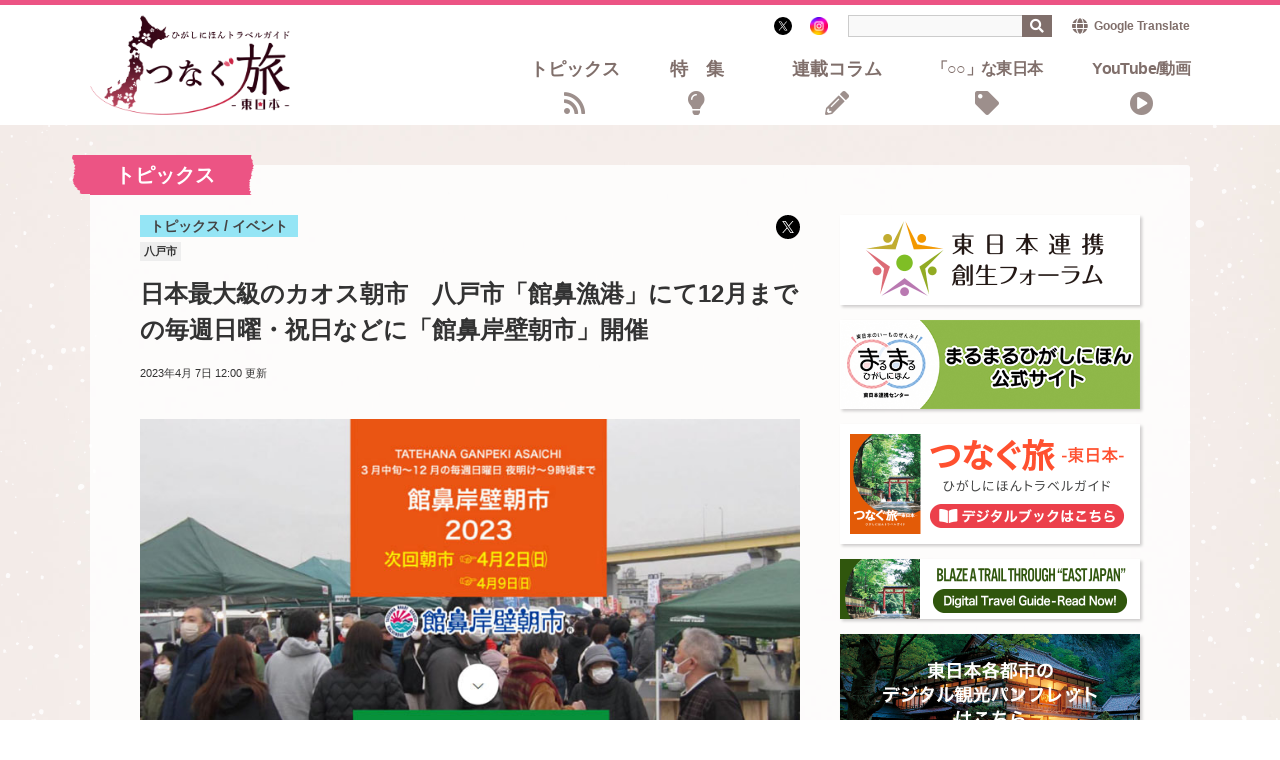

--- FILE ---
content_type: text/html; charset=utf-8
request_url: https://www.experienceeastjapan.jp/topics/20230407.html
body_size: 8066
content:

<!DOCTYPE html>
<html lang="ja" itemscope itemtype="http://schema.org/WebPage">
<head>
  <meta charset="UTF-8">
  <meta http-equiv="X-UA-Compatible" content="IE=edge">
  <meta name="viewport" content="width=device-width, initial-scale=1">
  <title>日本最大級のカオス朝市　八戸市「館鼻漁港」にて12月までの毎週日曜・祝日などに「館鼻岸壁朝市」開催 | つなぐ旅〜東日本〜 ひがしにほんトラベルガイド</title>
  <meta name="generator" content="MovableType.net">
  <meta name="description" content="八戸市の「館鼻漁港」では12月までの毎週日曜・祝日などに、「館鼻岸壁朝市（たては...">
  <meta name="keywords" content="さいたま市、東日本、観光情報、つなぐ旅、地方創生">
  <link rel="start" href="https://www.experienceeastjapan.jp/">
  <link rel="alternate" type="application/atom+xml" title="Recent Entries" href="https://www.experienceeastjapan.jp/atom.xml">
  <link rel="canonical" href="https://www.experienceeastjapan.jp/topics/20230407.html" />
  <meta property="og:type" content="article">
  <meta property="og:locale" content="ja_JP">
  <meta property="og:title" content="日本最大級のカオス朝市　八戸市「館鼻漁港」にて12月までの毎週日曜・祝日などに「館鼻岸壁朝市」開催 | つなぐ旅〜東日本〜 ひがしにほんトラベルガイド">
  <meta property="og:url" content="https://www.experienceeastjapan.jp/topics/20230407.html">
  <meta property="og:description" content="八戸市の「館鼻漁港」では12月までの毎週日曜・祝日などに、「館鼻岸壁朝市（たては...">
  <meta property="og:site_name" content="つなぐ旅〜東日本〜 ひがしにほんトラベルガイド">
  <meta property="og:image" content="https://www.experienceeastjapan.jp/.assets/thumbnail/%E9%A4%A8%E9%BC%BB%E5%B2%B8%E5%A3%81%E6%9C%9D%E5%B8%821200-1200wi.jpg">
  <meta property="fb:app_id" content="movabletypenet">
  <meta name="twitter:card" content="summary_large_image">
  <meta name="twitter:site" content="@EastJp_travel">
  <meta name="twitter:title" content="日本最大級のカオス朝市　八戸市「館鼻漁港」にて12月までの毎週日曜・祝日などに「館鼻岸壁朝市」開催 | つなぐ旅〜東日本〜 ひがしにほんトラベルガイド">
  <meta name="twitter:description" content="八戸市の「館鼻漁港」では12月までの毎週日曜・祝日などに、「館鼻岸壁朝市（たては...">
  <meta name="twitter:image" content="https://www.experienceeastjapan.jp/.assets/thumbnail/%E9%A4%A8%E9%BC%BB%E5%B2%B8%E5%A3%81%E6%9C%9D%E5%B8%821200-1200wi.jpg">
  <!-- Microdata -->
  <meta itemprop="description" content="八戸市の「館鼻漁港」では12月までの毎週日曜・祝日などに、「館鼻岸壁朝市（たては...">
  <link itemprop="url" href="https://www.experienceeastjapan.jp/topics/20230407.html">
  <link itemprop="image" href="https://www.experienceeastjapan.jp/.assets/thumbnail/%E9%A4%A8%E9%BC%BB%E5%B2%B8%E5%A3%81%E6%9C%9D%E5%B8%821200-1200wi.jpg">
  <link rel="stylesheet" href="https://fonts.googleapis.com/css?family=Noto+Sans+JP:400,500,700&display=swap&subset=japanese">
<link rel="stylesheet" href="https://use.fontawesome.com/releases/v5.8.1/css/all.css" integrity="sha384-50oBUHEmvpQ+1lW4y57PTFmhCaXp0ML5d60M1M7uH2+nqUivzIebhndOJK28anvf" crossorigin="anonymous">
<link rel="stylesheet" href="/css/style.css">
<script src="/js/jquery.min.js"></script>
<script src="/js/luxy.js"></script>
<script src="/js/TweenMax.min.js"></script>
<script src="/js/velocity.min.js"></script>
<script src="/js/scrollmagic/uncompressed/ScrollMagic.js"></script>
<script src="/js/scrollmagic/uncompressed/plugins/animation.gsap.js"></script>
<script src="/js/scrollmagic/uncompressed/plugins/animation.velocity.js"></script>
<script src="/js/scrollmagic/uncompressed/plugins/debug.addIndicators.js"></script>
<script src="/js/jquery.rwdImageMaps.min.js"></script>
<script src="/js/script.js"></script>
  <!-- Global site tag (gtag.js) - Google Analytics -->
<script async src="https://www.googletagmanager.com/gtag/js?id=UA-210945157-1"></script>
<script>
  window.dataLayer = window.dataLayer || [];
  function gtag(){dataLayer.push(arguments);}
  gtag('js', new Date());

  gtag('config', 'UA-210945157-1');
</script>

<!-- Global site tag (gtag.js) - Google Analytics -->
<script async src="https://www.googletagmanager.com/gtag/js?id=G-Y5670VGGSL"></script>
<script>
  window.dataLayer = window.dataLayer || [];
  function gtag(){dataLayer.push(arguments);}
  gtag('js', new Date());

  gtag('config', 'G-Y5670VGGSL');

  document.addEventListener('DOMContentLoaded', function() {
    const label = document.querySelector('.article .contentInfo__label')?.textContent.trim() || '';
    
    const cities = Array.from(document.querySelectorAll('.article .contentInfo__city li'))
      .map(li => li.textContent.trim())
      .filter(city => city !== '');

    const date = document.querySelector('.article .contentInfo__date time')?.getAttribute('datetime') || '';

    console.log('Label:', label);
    console.log('Cities:', cities);
    console.log('Date:', date);

    gtag('event', 'page_metadata', {
      'article_label': label,
      'article_cities': cities.join(', '), // カンマ区切りの文字列として送信
      'article_date': date
    });
  });
</script>

</head>

  <body class="">
          <header>
  <div class="commonHeader">
    <div class="commonHeader__inner">
      <div class="commonHeader__innerWrap">
        <a href="/">
                    <div class="logo"><img src="/img/img-logo.png" alt="つなぐ旅〜東日本〜 ひがしにほんトラベルガイド Webサイトロゴ"></div>
                  </a>
        <nav class="globalNavi">
          <div class="globalNavi__item">
            <a href="/topics/">トピックス</a>
            <a href="/feature/">特集</a>
            <a href="/serial/">連載コラム</a>
            <a href="/other/">「○○」な東日本</a>
            <a href="/video/">YouTube/動画</a>
          </div>
        </nav>
      </div>
      <div class="snsandsearch">
        <!--a href="/video/" class="youtubeIcon"><img src="/img/icon-youtube.svg" alt="youtubeアイコン">Live &amp; Movie</a-->
        <a href="https://twitter.com/EastJp_travel" rel="nofollow" target="_blank" class="twitterIcon"><img src="/img/icon-twitter.svg" alt="twitterアイコン"></a>
        <a href="https://www.instagram.com/tsunagutabi_eastjapan/" rel="nofollow" target="_blank" class="instagramIcon"><img src="/img/icon-instagram.png" alt="instagramアイコン"></a>
        <div class="search">
                    <div class="mt-site-search-container"><div id="mt-site-search" class="mt-site-search" data-worker="/.app/search-worker-v1.js" data-language="ja_JP" data-blog-ids="77284" data-form-action="/search.html" data-limit="30" data-search-result-container="s-result"></div><script src="https://site-search.movabletype.net/v1/assets/28092/js/search.js" id="mt-site-search-script" async defer></script></div>
        </div>
        <div class="googleTranslate"><a href="https://www-experienceeastjapan-jp.translate.goog/topics/20230407.html?_x_tr_sl=ja&_x_tr_tl=en&_x_tr_hl=ja&_x_tr_pto=wapp" rel="nofollow" target="_blank">Google Translate</a></div>
      </div>
    </div>
  </div>

  <input type="checkbox" id="nav-tgl">
  <label for="nav-tgl" class="drawer-open nav-tgl-btn"><span></span></label>
  <label for="nav-tgl" class="drawer-close nav-tgl-btn"></label>
  <nav class="drawer-menu">
    <ul>
      <li><a href="/topics/">トピックス</a></li>
      <li><a href="/feature/">特集</a></li>
      <li><a href="/serial/">連載コラム</a></li>
      <li><a href="/other/">「○○」な東日本</a></li>
      <li><a href="/video/"><div class="youtubeIcon"><img src="/img/icon-youtube.svg" alt="youtubeアイコン（スマホ）">YouTube/動画</div></a></li>
      <li><a href="https://twitter.com/EastJp_travel" rel="nofollow" target="_blank"><div class="twitterIcon"><img src="/img/icon-twitter.svg" alt="twitterアイコン（スマホ）">公式X</div></a></li>
      <li><a href="https://www.instagram.com/tsunagutabi_eastjapan/" rel="nofollow" target="_blank"><div class="twitterIcon"><img src="/img/icon-instagram.png" alt="Instagramアイコン（スマホ）">公式Instagram</div></a></li>
      <li class="drawer-search">
        <div class="mt-site-search-container"><div id="search2" class="mt-site-search" data-worker="/.app/search-worker-v1.js" data-language="ja_JP" data-form-action="/search.html" data-search-result-container="s-result" data-show-blog-name-on-result="1"></div></div>
        <script>
        window.MTNetSearchDataLayer = window.MTNetSearchDataLayer || [];
        function MTNetSearch() { return MTNetSearchDataLayer.push(arguments); }
        MTNetSearch("createApp", "search2");
        </script>
      </li>
      <li><div class="googleTranslate"><a href="https://www-experienceeastjapan-jp.translate.goog/topics/20230407.html?_x_tr_sl=ja&_x_tr_tl=en&_x_tr_hl=ja&_x_tr_pto=wapp" rel="nofollow" target="_blank">Google Translate</a></div></li>
      </ul>
  </nav>
</header>
        <main>
      <section class="article">
        <div id="luxy">
　　<div class="luxy-el sideDecoration01" data-speed-y="20" data-offset="0"></div>
　　<div class="luxy-el sideDecoration02" data-speed-y="-20" data-offset="0"></div>
</div>
        <div class="articleContainer">
          <h2 class="section__title">
                                      トピックス                      </h2>
          <div class="containerInner">
            <article class="articleMain">
              <div class="articleHead">
                                  <div class="contentInfo__label labelColor-topics">
トピックス / イベント</div>
                  <ul class="contentInfo__city"><li>八戸市</li></ul>
                                <h1 class="contentInfo__title">
                  日本最大級のカオス朝市　八戸市「館鼻漁港」にて12月までの毎週日曜・祝日などに「館鼻岸壁朝市」開催
                </h1>
                <div class="contentInfo__bottom">
                  <div class="contentInfo__date">
                                      <time datetime="2023-04-07T12:00:00+09:00">2023年4月 7日 12:00</time> 更新
                                    </div>
                  <div class="contentInfo__author">
                  </div>
                </div>
                                  <a href="https://twitter.com/intent/tweet?url=https://www.experienceeastjapan.jp/topics/20230407.html&amp;text=日本最大級のカオス朝市　八戸市「館鼻漁港」にて12月までの毎週日曜・祝日などに「館鼻岸壁朝市」開催&amp;hashtags=つなぐ旅東日本cp,八戸市" rel="nofollow" target="_blank" class="shareBtn"><img src="/img/icon-twitter.svg"></a>
                              </div>
              <p class="articleImage"><img src="https://www.experienceeastjapan.jp/.assets/%E9%A4%A8%E9%BC%BB%E5%B2%B8%E5%A3%81%E6%9C%9D%E5%B8%82800.jpg" alt="" width="800" height="600" class="asset asset-image" style="max-width:100%;height:auto;display:block"/></p><p class="txtBasic">八戸市の「館鼻漁港」では12月までの毎週日曜・祝日などに、「館鼻岸壁朝市<span>（たてはながんぺきあさいち）</span>」が開催される。</p><p class="txtBasic"><span>普段は何もない広大な岸壁に毎週日曜日の早朝にだけ出現する巨大朝市。全長およそ800mにわたって300店程が立ち並び、毎週数万人もの人出となる、青森県内・東北はもちろんのこと、国内でも最大級の朝市。</span></p><p class="txtBasic"><span>八戸地域の海産物・農産物のほか青森・十和田・田子・むつ・岩手県北からの出店もある。</span><span>販売されているものも非常にカオスで、海の幸・山の幸のほか手づくり惣菜や雑貨、骨董品、ミシンなど（以前は自動車まで売られていたという）バラエティーに富んでいる。ご当地アイドルや地元アーティストが朝市ライブを開催する店舗もある。</span></p><div class='storeData-serial'><p class="storeData-serial__title">DATA</p><p class="storeData-serial__data"><span>場所：</span><span class="il">館</span><span class="il">鼻</span><span class="il">漁港</span><span>（青森県八戸市新湊三丁目）</span><br><span>日程：～12月までの毎週日曜・ほか祝日など<br>　※八戸うみねこマラソン開催日（毎年5月）は休止となる<br>時間：夜明け～9時<br>出店数：およそ360店<br>駐車場：およそ500台<br>　※駐車場は混み合うため、日曜朝市循環バス「いさば号」・JR八戸線（陸奥湊駅）の利用を推奨</span></p></div><div class="relatedLinks">
  <h3 class="relatedLinks__title">関連リンク</h3>
  <ul>
    <li><a href="https://visithachinohe.com/stories/tatehanaganpeki-asaichi/">イベント情報（VISIT HACHINOHE）</a></li>
    <li><a href="http://minatonichiyouasaichikai.com/">館鼻岸壁朝市</a></li>
  </ul>
</div>
                          </article>
                          <div class="rightColumn">
  <div class="corona-sp">
    <div class="coronaInner">旅行などでお越しの際には、居住地並びに行先の地域の自治体が求める要請内容、国の<a href="https://corona.go.jp/" rel="nofollow" target="_blank">新型コロナウイルス感染症対策サイト</a>等を必ずご確認ください。</div>
  </div>
  <div class="rightColumn__inner">
    <div class="topBanner">
      <a href="/forum/">
        <img src="/img/img-topbnr01.png" alt="東日本連携・創生フォーラムについて">
      </a>
    </div>
    <div class="topBanner">
      <a href="https://marumaru-higashinihon.jp/" rel="nofollow" target="_blank">
        <img src="/img/bnr-marumaru.png" alt="まるまるひがしにほん公式サイトはこちら">
      </a>
    </div>
    <div class="topBanner">
      <a href="https://techinfosupport.sakura.ne.jp/_eastjapan/digitalbook/experience-east-japan/ja/html5.html#page=1" rel="nofollow" target="_blank">
        <img src="/img/img-topbnr03.png" alt="EXPERIENCE EAST JAPAN デジタルブックはこちら">
      </a>
    </div>
    <div class="topBanner">
      <a href="https://techinfosupport.sakura.ne.jp/_eastjapan/digitalbook/experience-east-japan/en/html5.html#page=1" rel="nofollow" target="_blank">
        <img src="/img/img-topbnr05.png" alt="Digital Travel Guide-Read Now!">
      </a>
    </div>
    <div class="topBanner">
      <a href="/pamphlet/">
        <img src="/img/img-topbnr04.jpg" alt="東日本各都市のデジタル観光パンフレットはこちら">
      </a>
    </div>
    <div class="topBanner">
      <a href="/en/">
        <img src="/img/img-topbnr06.png" alt="VISIT ENGLISH VERSION">
      </a>
    </div>
    <div class="twitterTimeline">
      <h2 class="twitter__title">公式X</h2>
      <a class="twitter-timeline" data-height="276" href="https://twitter.com/EastJp_travel?ref_src=twsrc%5Etfw">Tweets by EastJp_travel</a>
      <script async src="https://platform.twitter.com/widgets.js" charset="utf-8"></script>
    </div>
  </div>
  <div id="trigger-rightColumnFixed"></div>
</div>
                      </div>
        </div>
      </section>
              <section id="map">
  <div class="sectionInner corona">
    <div class="coronaInner">旅行などでお越しの際には、居住地並びに行先の地域の自治体が求める要請内容、国の<a href="https://corona.go.jp/" rel="nofollow" target="_blank">新型コロナウイルス感染症対策サイト</a>等を必ずご確認ください。</div>
  </div>
  <h2 class="section__title">東日本の旅を楽しもう！</h2>
  <div class="sectionInner">
    <!--p class="section__summary ">さいたまから始まる、東日本広域周遊ルート</p-->
    <div class="mapContainer">
      <figure class="mapContainer__left">
        <h3 class="section__subtitle">東日本の自治体ご紹介</h3>
        <img src="/img/img-map.png" usemap="#ImageMap" alt="東日本の自治体紹介マップ" />
        <map name="ImageMap">
          <area target="_blank" rel="noopener noreferrer" alt="札幌市" title="札幌市" href="https://www.city.sapporo.jp/" coords="1083,188,1138,233" shape="rect">
          <area target="_blank" rel="noopener noreferrer" alt="小樽市" title="小樽市" href="https://www.city.otaru.lg.jp/" coords="1013,168,1081,189" shape="rect">        
          <area target="_blank" rel="noopener noreferrer" alt="函館市" title="函館市" href="https://www.city.hakodate.hokkaido.jp/" coords="1028,427,1099,448" shape="rect">
          <area target="_blank" rel="noopener noreferrer" alt="青森市" title="青森市" href="https://www.city.aomori.aomori.jp/" coords="953,608,1041,636"　shape="rect">
          <area target="_blank" rel="noopener noreferrer" alt="八戸市" title="八戸市" href="https://www.city.hachinohe.aomori.jp/" coords="1074,665,1144,683" shape="rect">
          <area target="_blank" rel="noopener noreferrer" alt="岩手町" title="岩手町" href="https://town.iwate.iwate.jp/" coords="1098,779,1168,802" shape="rect">
          <area target="_blank" rel="noopener noreferrer" alt="北上市" title="北上市" href="https://www.city.kitakami.iwate.jp/" coords="1032,938,1106,957" shape="rect">
          <area target="_blank" rel="noopener noreferrer" alt="登米市" title="登米市" href="https://www.city.tome.miyagi.jp/index.html" coords="1092,1024,1179,1048" shape="rect">
          <area target="_blank" rel="noopener noreferrer" alt="盛岡市" title="盛岡市" href="https://www.city.morioka.iwate.jp/" coords="1080,822,1161,846" shape="rect">
          <area target="_blank" rel="noopener noreferrer" alt="秋田市" title="秋田市" href="https://www.city.akita.lg.jp/" coords="931,817,1011,848" shape="rect">
          <area target="_blank" rel="noopener noreferrer" alt="山形市" title="山形市" href="https://www.city.yamagata-yamagata.lg.jp/" coords="970,1086,1044,1124" shape="rect">
          <area target="_blank" rel="noopener noreferrer" alt="仙台市" title="仙台市" href="https://www.city.sendai.jp/index.html" coords="1050,1094,1131,1123" shape="rect">
          <area target="_blank" rel="noopener noreferrer" alt="福島市" title="福島市" href="https://www.city.fukushima.fukushima.jp/index.html" coords="989,1188,1067,1214" shape="rect">
          <area target="_blank" rel="noopener noreferrer" alt="会津若松市" title="会津若松市" href="https://www.city.aizuwakamatsu.fukushima.jp/" coords="843,1255,930,1293" shape="rect">
          <area target="_blank" rel="noopener noreferrer" alt="郡山市" title="郡山市" href="https://www.city.koriyama.lg.jp/" coords="985,1274,1055,1296" shape="rect">
          <area target="_blank" rel="noopener noreferrer" alt="白河市" title="白河市" href="https://www.city.shirakawa.fukushima.jp/" coords="893,1320,970,1340" shape="rect">
          <area target="_blank" rel="noopener noreferrer" alt="那須町" title="那須町" href="https://www.town.nasu.lg.jp/" coords="938,1338,1012,1357" shape="rect">
          <area target="_blank" rel="noopener noreferrer" alt="宇都宮市" title="宇都宮市" href="https://www.city.utsunomiya.tochigi.jp/index.html" coords="903,1429,1000,1452" shape="rect">
          <area target="_blank" rel="noopener noreferrer" alt="小山市" title="小山市" href="https://www.city.oyama.tochigi.jp/" coords="892,1475,959,1502" shape="rect">
          <area target="_blank" rel="noopener noreferrer" alt="那須塩原市" title="那須塩原市" href="https://www.city.nasushiobara.lg.jp/" coords="932,1367,1038,1385" shape="rect">
          <area target="_blank" rel="noopener noreferrer" alt="さいたま市" title="さいたま市" href="https://www.city.saitama.jp/index.html" coords="852,1549,972,1582" shape="rect">
          <area target="_blank" rel="noopener noreferrer" alt="みなかみ町" title="みなかみ町" href="https://www.town.minakami.gunma.jp/" coords="772,1404,875,1421" shape="rect">
          <area target="_blank" rel="noopener noreferrer" alt="新潟市" title="新潟市" href="https://www.city.niigata.lg.jp/" coords="782,1160,864,1190" shape="rect">
          <area target="_blank" rel="noopener noreferrer" alt="三条市" title="三条市" href="https://www.city.sanjo.niigata.jp/" coords="711,1225,779,1245" shape="rect">
          <area target="_blank" rel="noopener noreferrer" alt="魚沼市" title="魚沼市" href="https://www.city.uonuma.lg.jp/" coords="765,1303,838,1326" shape="rect">
          <area target="_blank" rel="noopener noreferrer" alt="南魚沼市" title="南魚沼市" href="http://www.city.minamiuonuma.niigata.jp/" coords="751,1338,839,1357" shape="rect">
          <area target="_blank" rel="noopener noreferrer" alt="高岡市" title="高岡市" href="https://www.city.takaoka.toyama.jp/" coords="445,1399,497,1433" shape="rect">
          <area target="_blank" rel="noopener noreferrer" alt="氷見市" title="氷見市" href="https://www.city.himi.toyama.jp/" coords="408,1367,480,1392" shape="rect">
          <area target="_blank" rel="noopener noreferrer" alt="南砺市" title="南砺市" href="https://www.city.nanto.toyama.jp/cms-sypher/www/index.jsp" coords="450,1441,503,1478" shape="rect">
          <area target="_blank" rel="noopener noreferrer" alt="金沢市" title="金沢市" href="https://www4.city.kanazawa.lg.jp/" coords="352,1415,435,1444" shape="rect">
          <area target="_blank" rel="noopener noreferrer" alt="小松市" title="小松市" href="https://www.city.komatsu.lg.jp/index.html" coords="324,1451,396,1472" shape="rect">
          <area target="_blank" rel="noopener noreferrer" alt="福井市" title="福井市" href="https://www.city.fukui.lg.jp/sub2.html" coords="272,1521,355,1550" shape="rect">
          <area target="_blank" rel="noopener noreferrer" alt="長野市" title="長野市" href="https://www.city.nagano.nagano.jp/" coords="642,1408,719,1435" shape="rect">
          <area target="_blank" rel="noopener noreferrer" alt="上田市" title="上田市" href="https://www.city.ueda.nagano.jp/" coords="602,1459,673,1481" shape="rect">
        </map>
      </figure>
      <div class="mapContainer__right">
        <h3 class="section__subtitle">東日本の観光情報はこちら！</h3>
        <div class="bannerList">
          <a href="https://www.sapporo.travel/" class="bannerList__item" rel="noopener noreferrer" target="_blank"><img src="/img/bnr-sapporo.png" alt="札幌市の観光情報はこちら" loading="lazy"></a>
          <a href="https://otaru.gr.jp/guide_map" class="bannerList__item" rel="noopener noreferrer" target="_blank"><img src="/img/bnr-otaru.png" alt="小樽市の観光情報はこちら" loading="lazy"></a>
          <a href="https://www.hakobura.jp/" class="bannerList__item" rel="noopener noreferrer" target="_blank"><img src="/img/bnr-hakodate.png" alt="函館市の観光情報はこちら" loading="lazy"></a>
          <a href="https://www.atca.info/" class="bannerList__item" rel="noopener noreferrer" target="_blank"><img src="/img/bnr-aomori.png" alt="青森市の観光情報はこちら" loading="lazy"></a> 
          <a href="https://visithachinohe.or.jp/" class="bannerList__item" rel="noopener noreferrer" target="_blank"><img src="/img/bnr-hachinohe.png" alt="八戸市の観光情報はこちら" loading="lazy"></a>
          <a href="https://town.iwate.iwate.jp/town/kanko/" class="bannerList__item" rel="noopener noreferrer" target="_blank"><img src="/img/bnr-iwatemachi.png" alt="岩手町の観光情報はこちら" loading="lazy"></a>
          <a href="https://www.odette.or.jp/" class="bannerList__item" rel="noopener noreferrer" target="_blank"><img src="/img/bnr-morioka.png" alt="盛岡市の観光情報はこちら" loading="lazy"></a>
          <a href="https://www.akita-yulala.jp" class="bannerList__item" rel="noopener noreferrer" target="_blank"><img src="/img/bnr-akita.png" alt="秋田市の観光情報はこちら" loading="lazy"></a>
          <a href="https://www.visityamagata.jp/" class="bannerList__item" rel="noopener noreferrer" target="_blank"><img src="/img/bnr-yamagata.png" alt="山形市の観光情報はこちら" loading="lazy"></a>
          <a href="https://www.sentabi.jp/" class="bannerList__item" rel="noopener noreferrer" target="_blank"><img src="/img/bnr-sendai.png" alt="仙台市の観光情報はこちら" loading="lazy"></a>
          <a href="https://www.city.tome.miyagi.jp/tourism/index.html" class="bannerList__item" rel="noopener noreferrer" target="_blank"><img src="/img/bnr-tome.png" alt="登米市の観光情報はこちら" loading="lazy"></a>
          <a href="https://www.f-kankou.jp/" class="bannerList__item" rel="noopener noreferrer" target="_blank"><img src="/img/bnr-fukushima.png" alt="福島市の観光情報はこちら" loading="lazy"></a>
          <a href="https://www.aizukanko.com/" class="bannerList__item" rel="noopener noreferrer" target="_blank"><img src="/img/bnr-aizu.png" alt="会津若松市の観光情報はこちら" loading="lazy"></a>
          <a href="https://www.kanko-koriyama.gr.jp/" class="bannerList__item" rel="noopener noreferrer" target="_blank"><img src="/img/bnr-koriyama.png" alt="郡山市の観光情報はこちら" loading="lazy"></a>
          <a href="https://shirakawa315.com/" class="bannerList__item" rel="noopener noreferrer" target="_blank"><img src="/img/bnr-shirakawa.png" alt="白河市の観光情報はこちら" loading="lazy"></a>
          <a href="https://www.city.utsunomiya.tochigi.jp/citypromotion/index.html" class="bannerList__item" rel="noopener noreferrer" target="_blank"><img src="/img/bnr-utsunomiya.png" alt="宇都宮市の観光情報はこちら" loading="lazy"></a>
          <a href="https://www.city.oyama.tochigi.jp/soshiki/41/219698.html" class="bannerList__item" rel="noopener noreferrer" target="_blank"><img src="/img/bnr-oyama.png" alt="小山市の観光情報はこちら" loading="lazy"></a>
          <a href="https://nasushiobara-kanko.jp" class="bannerList__item" rel="noopener noreferrer" target="_blank"><img src="/img/bnr-nasushiobara.png" alt="那須塩原市の観光情報はこちら" loading="lazy"></a>
          <a href="https://www.stib.jp/" class="bannerList__item" rel="noopener noreferrer" target="_blank"><img src="/img/bnr-saitama.png" alt="さいたま市の観光情報はこちら" loading="lazy"></a>
          <a href="http://www.enjoy-minakami.jp/" class="bannerList__item" rel="noopener noreferrer" target="_blank"><img src="/img/bnr-minakami.png" alt="みなかみ町の観光情報はこちら" loading="lazy"></a>
          <a href="https://www.nvcb.or.jp/" class="bannerList__item" rel="noopener noreferrer" target="_blank"><img src="/img/bnr-niigata.png" alt="新潟市の観光情報はこちら" loading="lazy"></a>
          <a href="https://www.city.sanjo.niigata.jp/sanjonavi/index.html" class="bannerList__item" rel="noopener noreferrer" target="_blank"><img src="/img/bnr-sanjo.png" alt="三条市の観光情報はこちら" loading="lazy"></a>
          <a href="https://www.iine-uonuma.jp/" class="bannerList__item" rel="noopener noreferrer" target="_blank"><img src="/img/bnr-uonuma.png" alt="魚沼市の観光情報はこちら" loading="lazy"></a>
          <a href="https://m-uonuma.jp/" class="bannerList__item" rel="noopener noreferrer" target="_blank"><img src="/img/bnr-minamiuonuma.png" alt="南魚沼市の観光情報はこちら" loading="lazy"></a>
          <a href="https://www.takaoka.or.jp/" class="bannerList__item" rel="noopener noreferrer" target="_blank"><img src="/img/bnr-takaoka.png" alt="高岡市の観光情報はこちら" loading="lazy"></a>
          <a href="https://www.kitokitohimi.com/" class="bannerList__item" rel="noopener noreferrer" target="_blank"><img src="/img/bnr-himi.png" alt="氷見市の観光情報はこちら" loading="lazy"></a>
          <a href="https://www.tabi-nanto.jp/" class="bannerList__item" rel="noopener noreferrer" target="_blank"><img src="/img/bnr-nanto.png" alt="南砺市の観光情報はこちら" loading="lazy"></a>
          <a href="https://www.kanazawa-kankoukyoukai.or.jp/" class="bannerList__item" rel="noopener noreferrer" target="_blank"><img src="/img/bnr-kanazawa.png" alt="金沢市の観光情報はこちら" loading="lazy"></a>
          <a href="https://www.komatsuguide.jp/" class="bannerList__item" rel="noopener noreferrer" target="_blank"><img src="/img/bnr-komatsu.png" alt="小松市の観光情報はこちら" loading="lazy"></a>
          <a href="https://fuku-iro.jp/" class="bannerList__item" rel="noopener noreferrer" target="_blank"><img src="/img/bnr-fukui.png" alt="福井市の観光情報はこちら" loading="lazy"></a>
          <a href="https://www.nagano-cvb.or.jp" class="bannerList__item" rel="noopener noreferrer" target="_blank"><img src="/img/bnr-nagano.png" alt="長野市の観光情報はこちら" loading="lazy"></a>
          <a href="https://www.city.ueda.nagano.jp/site/kankojoho/" class="bannerList__item" rel="noopener noreferrer" target="_blank"><img src="/img/bnr-ueda.png" alt="上田市の観光情報はこちら" loading="lazy"></a>
        </div>
      </div>
    </div>
  </div>
</section>
                  </main>
          <footer>
  <div class="footer__inner">
    <div class="footer__itemLeft"><img src="/img/img-logo.png" alt="つなぐ旅〜東日本〜 ひがしにほんトラベルガイド Webサイトフッタロゴ"></div>
    <div class="footer__itemRight">
      <nav>
        <a href="/about/">当サイトについて</a>
        <a href="/policy/">サイトポリシー</a>
        <a href="/support/">お問い合わせ</a>
        <a href="https://twitter.com/EastJp_travel" rel="nofollow" target="_blank" class="footerNav-icon"><img src="/img/icon-twitter-white.svg" alt="twitter"></a>
        <a href="https://www.instagram.com/tsunagutabi_eastjapan/" rel="nofollow" target="_blank" class="footerNav-icon"><img src="/img/icon-instagram-white.svg" alt="公式instagramはこちら"></a>
      </nav>
      <p class="copyright">copyright&copy;つなぐ旅 All rights reserved.</p>
    </div>
  </div>
</footer>
<p id="page-top" style=""><a href="#">PAGE<br>TOP</a></p>
      <script src="https://form.movabletype.net/dist/parent-loader.js" defer async></script></body>

  </html>

--- FILE ---
content_type: image/svg+xml
request_url: https://www.experienceeastjapan.jp/img/bg-tape-left.svg
body_size: 254
content:
<svg xmlns="http://www.w3.org/2000/svg" viewBox="0 0 21.25 46.51"><defs><style>.cls-1{fill:#ec5484;}</style></defs><g id="レイヤー_2" data-name="レイヤー 2"><g id="レイヤー_4" data-name="レイヤー 4"><path class="cls-1" d="M21.25,46.51V0H1.05L.63.67l-.22.94-.35,1L0,3.51l.13,1,.7.94,1.27.95-.85,1L2,8.24l-.59.95,1.27,1L2,11.09,4,12,3,13l.42.95-1,1,1.61.94-1.82.95L4,17.72l-2.19,1,1.49.94-1,.95,0,1-.54.94,1.66.95-1.49.94.1.95-.44.95.49,1-.93.94-.18.95L.33,30,1.86,31l-.92.94L2,32.87l-.5,1,1,1-.12.95,1.67,1L3,37.62l2.27.94.17.95,1.5,1-1,.95,3.7,1-.39,1,.48.95-.79,1,2.22.95-.27.35Z"/></g></g></svg>

--- FILE ---
content_type: image/svg+xml
request_url: https://www.experienceeastjapan.jp/img/bg-tape-right.svg
body_size: 254
content:
<svg xmlns="http://www.w3.org/2000/svg" viewBox="0 0 16.38 46.51"><defs><style>.cls-1{fill:#ec5484;}</style></defs><g id="レイヤー_2" data-name="レイヤー 2"><g id="レイヤー_4" data-name="レイヤー 4"><path class="cls-1" d="M14.8,11.09l.6-.95-1-1,.54-.95-.59-.94.68-1-1.1-.95-.68-.94-.23-1-.09-.95.15-.95,0-.94L13.33,0H0V46.51H13.18l.2-.35-1.89-.95.78-1-.09-.94.88-1-2.56-1,1.32-.95-.6-1,.52-.95-1.5-1L12,36.67l-1.19-1,.69-.95-.74-1,1-1-1-.94L12.2,31,10.61,30l.93-1,.41-.94,1.22-.95-.51-1,.5-.95L13,24.34l1.53-.94-1.75-.95.59-.94.08-1,1.09-.95-1.33-.94,2.29-1-1.43-.95L16,15.82l-1.33-.94,1-1L15.41,13l1-1Z"/></g></g></svg>